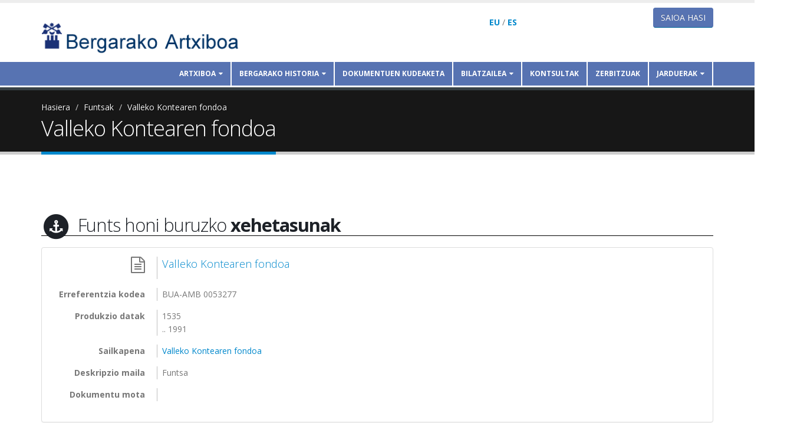

--- FILE ---
content_type: text/html; charset=utf-8
request_url: https://www.bergarakoartxiboa.eus/eu/taxonomy/term/77167?sort_by=field_dok_prod_hasiera_ymd&sort_order=DESC&order=field_dok_prod_hasiera_1&sort=asc&page=9
body_size: 10368
content:
<!DOCTYPE html>
<!--[if lt IE 7]> <html class="ie ie6 " lang="eu" dir="ltr"> <![endif]-->
<!--[if IE 7]>    <html class="ie ie7 " lang="eu" dir="ltr"> <![endif]-->
<!--[if IE 8]>    <html class="ie ie8 " lang="eu" dir="ltr"> <![endif]-->
<!--[if gt IE 8]> <!--> <html class="" lang="eu" dir="ltr"> <!--<![endif]-->
<head>
<meta http-equiv="Content-Type" content="text/html; charset=utf-8" />
<link rel="shortcut icon" href="https://www.bergarakoartxiboa.eus/misc/favicon.ico" type="image/vnd.microsoft.icon" />
<meta name="viewport" content="width=device-width, initial-scale=1" />
<title>Valleko Kontearen fondoa | Artxiboa</title>

<meta name="theme-color" content="#ffffff">

<!-- Call bootstrap.css before $scripts to resolve @import conflict with respond.js -->
<link rel="stylesheet" href="/sites/all/themes/Porto/vendor/bootstrap/bootstrap.css">
<link type="text/css" rel="stylesheet" href="https://www.bergarakoartxiboa.eus/sites/bergarakoartxiboa.eus/files/css/css_xE-rWrJf-fncB6ztZfd2huxqgxu4WO-qwma6Xer30m4.css" media="all" />
<link type="text/css" rel="stylesheet" href="https://www.bergarakoartxiboa.eus/sites/bergarakoartxiboa.eus/files/css/css_QwzXyB6EBO2Kwbs2wnv6aD1RnP4op2zTaSoBBHdV0vg.css" media="all" />
<link type="text/css" rel="stylesheet" href="https://www.bergarakoartxiboa.eus/sites/bergarakoartxiboa.eus/files/css/css_pHc41kojZquFPvWcctdzb6ps-21Y1iXMxpN2SbyGIAo.css" media="all" />
<link type="text/css" rel="stylesheet" href="https://www.bergarakoartxiboa.eus/sites/bergarakoartxiboa.eus/files/css/css_m0aeO-1a5VIVlzaXyfJkbh7pzbM8hZDAmVRh8Dj20oc.css" media="all" />
<link type="text/css" rel="stylesheet" href="https://www.bergarakoartxiboa.eus/sites/bergarakoartxiboa.eus/files/css/css_imt2ych2cCAy3smZXwXWI-9tv1sqTjdX_vXR2rt4lAU.css" media="all" />
<link type="text/css" rel="stylesheet" href="https://www.bergarakoartxiboa.eus/sites/bergarakoartxiboa.eus/files/css/css_9bCCsB7W7_d1FZYurtX_robvZ6eQo7uxtSNeGSTtFNo.css" media="screen" />
<link type="text/css" rel="stylesheet" href="https://www.bergarakoartxiboa.eus/sites/bergarakoartxiboa.eus/files/css/css_aC3dcxHghYOuYC5GSiGh940qeDFdVtdGG1KVWfUhZo0.css" media="all" />
<script type="text/javascript" src="//ajax.googleapis.com/ajax/libs/jquery/1.10.2/jquery.js"></script>
<script type="text/javascript">
<!--//--><![CDATA[//><!--
window.jQuery || document.write("<script src='/sites/all/modules/contrib/jquery_update/replace/jquery/1.10/jquery.js'>\x3C/script>")
//--><!]]>
</script>
<script type="text/javascript" src="https://www.bergarakoartxiboa.eus/sites/bergarakoartxiboa.eus/files/js/js_Hfha9RCTNm8mqMDLXriIsKGMaghzs4ZaqJPLj2esi7s.js"></script>
<script type="text/javascript" src="https://www.bergarakoartxiboa.eus/sites/bergarakoartxiboa.eus/files/js/js_BK28SZPB8MTKz4buV3cZFx-4NtiBatnvVnQJWNnCu5U.js"></script>
<script type="text/javascript" src="https://www.bergarakoartxiboa.eus/sites/bergarakoartxiboa.eus/files/js/js_R9UbiVw2xuTUI0GZoaqMDOdX0lrZtgX-ono8RVOUEVc.js"></script>
<script type="text/javascript" src="https://www.bergarakoartxiboa.eus/sites/bergarakoartxiboa.eus/files/js/js_ANmtIAHSA-0NpMZCzo1JhcIhf10FT8RtOltO1daiaQw.js"></script>
<script type="text/javascript">
<!--//--><![CDATA[//><!--
(function(i,s,o,g,r,a,m){i["GoogleAnalyticsObject"]=r;i[r]=i[r]||function(){(i[r].q=i[r].q||[]).push(arguments)},i[r].l=1*new Date();a=s.createElement(o),m=s.getElementsByTagName(o)[0];a.async=1;a.src=g;m.parentNode.insertBefore(a,m)})(window,document,"script","https://www.google-analytics.com/analytics.js","ga");ga("create", "UA-4398243-1", {"cookieDomain":"auto","allowLinker":true});ga("require", "linker");ga("linker:autoLink", ["artxiboa.bergara.eus","bergarakoartxiboa.eus"]);ga("set", "anonymizeIp", true);ga("send", "pageview");
//--><!]]>
</script>
<script type="text/javascript" src="https://www.bergarakoartxiboa.eus/sites/bergarakoartxiboa.eus/files/js/js_1FHb9fgZPtk59IaeibYZ0wJybxRosuraVdxzr_P0kGU.js"></script>
<script type="text/javascript" src="https://www.bergarakoartxiboa.eus/sites/bergarakoartxiboa.eus/files/js/js_oxPsHl0ygVriWZFBEINfrlKSVZLj8WyFHFB2is8ZCXM.js"></script>
<script type="text/javascript">
<!--//--><![CDATA[//><!--
jQuery.extend(Drupal.settings, {"basePath":"\/","pathPrefix":"eu\/","setHasJsCookie":0,"ajaxPageState":{"theme":"artxiboa","theme_token":"Yz3hCncvhl4pI2hAMA-v_K5-1YVfoSzLCcwOSSdZ7Ws","jquery_version":"1.10","js":{"sites\/all\/themes\/Porto\/js\/theme.js":1,"sites\/all\/themes\/Porto\/js\/views\/view.home.js":1,"sites\/all\/themes\/Porto\/js\/theme.init.js":1,"\/\/ajax.googleapis.com\/ajax\/libs\/jquery\/1.10.2\/jquery.js":1,"0":1,"misc\/jquery-extend-3.4.0.js":1,"misc\/jquery-html-prefilter-3.5.0-backport.js":1,"misc\/jquery.once.js":1,"misc\/drupal.js":1,"sites\/all\/modules\/contrib\/jquery_update\/replace\/ui\/external\/jquery.cookie.js":1,"sites\/all\/modules\/contrib\/jquery_update\/replace\/misc\/jquery.form.js":1,"misc\/ajax.js":1,"sites\/all\/modules\/contrib\/jquery_update\/js\/jquery_update.js":1,"sites\/all\/modules\/contrib\/admin_menu\/admin_devel\/admin_devel.js":1,"public:\/\/languages\/eu__1rE2Yz4ejYA2fu0H5UyJt7RCUvaHD8n9YGoQ5ZkIro.js":1,"sites\/all\/libraries\/colorbox\/jquery.colorbox-min.js":1,"sites\/all\/modules\/contrib\/colorbox\/js\/colorbox.js":1,"sites\/all\/modules\/contrib\/colorbox\/styles\/default\/colorbox_style.js":1,"sites\/all\/modules\/contrib\/views\/js\/base.js":1,"misc\/progress.js":1,"sites\/all\/modules\/contrib\/views\/js\/ajax_view.js":1,"sites\/all\/modules\/contrib\/google_analytics\/googleanalytics.js":1,"1":1,"sites\/all\/modules\/contrib\/antibot\/js\/antibot.js":1,"sites\/all\/themes\/Porto\/vendor\/modernizr\/modernizr.js":1,"sites\/all\/themes\/Porto\/vendor\/jquery.appear\/jquery.appear.js":1,"sites\/all\/themes\/Porto\/vendor\/jquery.easing\/jquery.easing.js":1,"sites\/all\/themes\/Porto\/vendor\/jquery-cookie\/jquery-cookie.js":1,"sites\/all\/themes\/Porto\/vendor\/bootstrap\/bootstrap.js":1,"sites\/all\/themes\/Porto\/vendor\/common\/common.js":1,"sites\/all\/themes\/Porto\/vendor\/jquery.validation\/jquery.validation.js":1,"sites\/all\/themes\/Porto\/vendor\/jquery.stellar\/jquery.stellar.js":1,"sites\/all\/themes\/Porto\/vendor\/jquery.easy-pie-chart\/jquery.easy-pie-chart.js":1,"sites\/all\/themes\/Porto\/vendor\/jquery.gmap\/jquery.gmap.js":1,"sites\/all\/themes\/Porto\/vendor\/jquery.lazyload\/jquery.lazyload.js":1,"sites\/all\/themes\/Porto\/vendor\/isotope\/jquery.isotope.js":1,"sites\/all\/themes\/Porto\/vendor\/owlcarousel\/owl.carousel.js":1,"sites\/all\/themes\/Porto\/vendor\/jflickrfeed\/jflickrfeed.js":1,"sites\/all\/themes\/Porto\/vendor\/magnific-popup\/jquery.magnific-popup.js":1,"sites\/all\/themes\/Porto\/vendor\/vide\/vide.js":1,"sites\/all\/themes\/Porto\/vendor\/circle-flip-slideshow\/js\/jquery.flipshow.js":1,"sites\/all\/themes\/Porto\/js\/custom.js":1},"css":{"modules\/system\/system.base.css":1,"modules\/system\/system.menus.css":1,"modules\/system\/system.messages.css":1,"modules\/system\/system.theme.css":1,"modules\/book\/book.css":1,"modules\/comment\/comment.css":1,"modules\/field\/theme\/field.css":1,"modules\/node\/node.css":1,"modules\/user\/user.css":1,"sites\/all\/modules\/contrib\/views\/css\/views.css":1,"sites\/all\/modules\/contrib\/ckeditor\/css\/ckeditor.css":1,"sites\/all\/modules\/contrib\/colorbox\/styles\/default\/colorbox_style.css":1,"sites\/all\/modules\/contrib\/ctools\/css\/ctools.css":1,"sites\/all\/modules\/custom\/artxibo\/css\/funtsak.css":1,"modules\/locale\/locale.css":1,"sites\/all\/themes\/Porto\/vendor\/owlcarousel\/owl.carousel.css":1,"sites\/all\/themes\/Porto\/vendor\/fontawesome\/css\/font-awesome-legacy.css":1,"sites\/all\/themes\/Porto\/vendor\/fontawesome\/css\/font-awesome.css":1,"sites\/all\/themes\/Porto\/vendor\/simple-line-icons\/css\/simple-line-icons.css":1,"sites\/all\/themes\/Porto\/vendor\/owlcarousel\/owl.theme.default.css":1,"sites\/all\/themes\/Porto\/vendor\/prettyPhoto\/css\/prettyPhoto.css":1,"sites\/all\/themes\/Porto\/vendor\/circle-flip-slideshow\/css\/component.css":1,"sites\/all\/themes\/Porto\/vendor\/magnific-popup\/magnific-popup.css":1,"sites\/all\/themes\/Porto\/vendor\/isotope\/jquery.isotope.css":1,"sites\/all\/themes\/Porto\/css\/theme.css":1,"sites\/all\/themes\/Porto\/css\/theme-elements.css":1,"sites\/all\/themes\/Porto\/css\/theme-animate.css":1,"sites\/all\/themes\/Porto\/css\/theme-blog.css":1,"sites\/all\/themes\/Porto\/css\/theme-shop.css":1,"sites\/all\/themes\/Porto\/css\/drupal-styles.css":1,"sites\/all\/themes\/Porto\/css\/less\/skin.less":1,"sites\/default\/themes\/artxiboa\/css\/bergara.css":1,"sites\/default\/themes\/artxiboa\/css\/custom.css":1,"sites\/all\/themes\/Porto\/css\/skins\/default.css":1,"public:\/\/css_injector\/css_injector_2.css":1,"public:\/\/css_injector\/css_injector_7.css":1,"public:\/\/css_injector\/css_injector_8.css":1,"public:\/\/css_injector\/css_injector_12.css":1}},"colorbox":{"opacity":"0.85","current":"{total}tik {current}.a","previous":"\u00ab Aurrekoa","next":"Hurrengoa \u00bb","close":"Itxi","maxWidth":"98%","maxHeight":"98%","fixed":true,"mobiledetect":true,"mobiledevicewidth":"480px","file_public_path":"\/sites\/bergarakoartxiboa.eus\/files","specificPagesDefaultValue":"admin*\nimagebrowser*\nimg_assist*\nimce*\nnode\/add\/*\nnode\/*\/edit\nprint\/*\nprintpdf\/*\nsystem\/ajax\nsystem\/ajax\/*"},"urlIsAjaxTrusted":{"\/eu\/dokumentu\/77167":true,"\/eu\/views\/ajax":true,"\/eu\/taxonomy\/term\/77167?destination=taxonomy\/term\/77167%3Fsort_by%3Dfield_dok_prod_hasiera_ymd%26sort_order%3DDESC%26order%3Dfield_dok_prod_hasiera_1%26sort%3Dasc%26page%3D9":true},"views":{"ajax_path":"\/eu\/views\/ajax","ajaxViews":{"views_dom_id:e7b05b19bf60e70280bd6bd6c6f5cdd8":{"view_name":"artxiboko_dokumentu","view_display_id":"block_1","view_args":"77167","view_path":"taxonomy\/term\/77167","view_base_path":"dokumentu","view_dom_id":"e7b05b19bf60e70280bd6bd6c6f5cdd8","pager_element":0}}},"better_exposed_filters":{"views":{"artxiboko_dokumentu":{"displays":{"block_1":{"filters":[]}}},"sailkapena":{"displays":{"block_1":{"filters":[]}}},"toponimia":{"displays":{"block":{"filters":[]}}}}},"googleanalytics":{"trackOutbound":1,"trackMailto":1,"trackDownload":1,"trackDownloadExtensions":"7z|aac|arc|arj|asf|asx|avi|bin|csv|doc(x|m)?|dot(x|m)?|exe|flv|gif|gz|gzip|hqx|jar|jpe?g|js|mp(2|3|4|e?g)|mov(ie)?|msi|msp|pdf|phps|png|ppt(x|m)?|pot(x|m)?|pps(x|m)?|ppam|sld(x|m)?|thmx|qtm?|ra(m|r)?|sea|sit|tar|tgz|torrent|txt|wav|wma|wmv|wpd|xls(x|m|b)?|xlt(x|m)|xlam|xml|z|zip","trackColorbox":1,"trackDomainMode":2,"trackCrossDomains":["artxiboa.bergara.eus","bergarakoartxiboa.eus"]},"antibot":{"forms":{"user-login-form":{"action":"\/eu\/taxonomy\/term\/77167?destination=taxonomy\/term\/77167%3Fsort_by%3Dfield_dok_prod_hasiera_ymd%26sort_order%3DDESC%26order%3Dfield_dok_prod_hasiera_1%26sort%3Dasc%26page%3D9","key":"2d1379116de05898e27d9033859db912"}}}});
//--><!]]>
</script>

<!-- IE Fix for HTML5 Tags -->
<!--[if lt IE 9]>
  <script src="http://html5shiv.googlecode.com/svn/trunk/html5.js"></script>
<![endif]-->

<!--[if IE]>
  <link rel="stylesheet" href="/sites/all/themes/Porto/css/ie.css">
<![endif]-->

<!--[if lte IE 8]>
  <script src="/sites/all/themes/Porto/vendor/respond.js"></script>
<![endif]-->

<!-- Web Fonts  -->
<link href="//fonts.googleapis.com/css?family=Open+Sans:400,300,600,700,800&subset=latin,latin-ext" type="text/css" rel="stylesheet">
<link href='//fonts.googleapis.com/css?family=Shadows+Into+Light' rel='stylesheet' type='text/css'>

  
</head>
<body class="html not-front not-logged-in no-sidebars page-taxonomy page-taxonomy-term page-taxonomy-term- page-taxonomy-term-77167 i18n-eu">
<div class="body">
	<header id="header" data-plugin-options='{"stickyEnabled": true, "stickyEnableOnBoxed": true, "stickyEnableOnMobile": true, "stickyStartAt": 57, "stickySetTop": "-57px", "stickyChangeLogo": true}'>
		<div class="header-body">
			<div class="header-container container">
				
				<div class="header-row">
					<div class="header-column">
						
																								
												<div class="header-logo">
							<a href="/eu" title="Hasiera" rel="home" id="logo">
								<img src="https://www.bergarakoartxiboa.eus/sites/bergarakoartxiboa.eus/files/bergarako-artxiboa.png" alt="Hasiera" height="54" data-sticky-height="32" data-sticky-top="33" />
							</a>
						</div>
												
												<div id="name-and-slogan" class="hidden">
							
																					<div id="site-name" class="hidden">
								<a href="/eu" title="Hasiera" rel="home"><span>Artxiboa</span></a>
							</div>
																					
														
							</div> <!-- /#name-and-slogan -->
														
						</div>
						
						<div class="header-column header-column-valign-top hizkuntza-aukera">
														<div class="header-search hidden-xs">
															</div>
														  <div class="region region-header-top">
    <div id="block-artxibo-edukia-itzuli" class="block block-artxibo">

    
  <div class="content">
    <div style="margin-top: 1em;"><b><a href="/eu/taxonomy/term/77167" class="active">EU</a></b> / <b><a href="/es/taxonomy/term/77167">ES</a></b></div>  </div>
</div>
  </div>
						</div>

						<div class="header-column header-column-valign-top erabiltzaile-egoera">
							<div class="hidden-xs">
															<h5 style="text-align:right"><a href="/user/login" class="btn btn-default btn-primary">Saioa hasi</a></h5>
														</div>
						</div>
					</div>
				</div>
				<div class="header-container container header-nav header-nav-push-top menua">
					
					<div class="header-nav-main header-nav-main-effect-1 header-nav-main-sub-effect-1 collapse container">
						<nav class="nav-main">
							  
<ul class="nav nav-pills nav-main" id="mainMenu"><li class="dropdown 3088"><span title="" class="dropdown-toggle disabled nolink" tabindex="0">Artxiboa</span><ul class="dropdown-menu"><li><a href="/eu/zerbitzuaren-funtzioak" title="">Zerbitzuaren funtzioak</a></li><li class="dropdown-submenu"><span title="" class="nolink" tabindex="0">Ondare dokumentala</span><ul class="dropdown-menu"><li><a href="/eu/helburuak" title="">Helburuak</a></li><li><a href="/eu/Dokumentuekin-egiten-diren-lan-prozesuak" title="">Dokumentuekin egiten diren lan-prozesuak</a></li><li><a href="/eu/jasotako-funtsak" title="">Jasotako funtsak</a></li></ul></li><li class="dropdown-submenu"><a href="/eu/parte-hartu" title="">Parte hartu</a><ul class="dropdown-menu"><li><a href="/eu/node/638348" title="">Zeintzuk dira</a></li></ul></li><li><a href="/eu/albisteak" title="">Albisteak</a></li><li><a href="/eu/kokapena-eta-ordutegia" title="">Kokapena eta ordutegia</a></li></ul></li><li class="dropdown 3078"><span title="" class="dropdown-toggle disabled nolink" tabindex="0">Bergarako historia</span><ul class="dropdown-menu"><li class="dropdown-submenu"><span title="" class="nolink" tabindex="0">Materiale historikoa</span><ul class="dropdown-menu"><li><a href="/eu/bergararen-garapen-historikoa" title="">Bergararen garapen historikoa</a></li><li><a href="/eu/gai-historiko-bereziak" title="">Gai historiko bereziak</a></li></ul></li><li><a href="/eu/materiale-didaktikoa" title="">Materiale didaktikoa</a></li></ul></li><li><a href="/eu/dokumentuen-kudeaketa" title="">Dokumentuen kudeaketa</a></li><li class="dropdown 2357"><a href="/eu/info/argibideak" title="" class="dropdown-toggle disabled">Bilatzailea</a><ul class="dropdown-menu"><li><a href="/eu/bilaketa/orohar" title="">Bilaketa azkarra</a></li><li><a href="/eu/bilaketa/aurreratua" title="">Bilaketa aurreratua</a></li><li><a href="/eu/dokumentu/bilaketa-malgua" title="">Bilaketa malgua</a></li><li class="dropdown-submenu"><a href="/eu/aurkibideak" title="">Aurkibideak</a><ul class="dropdown-menu"><li><a href="/eu/gaiak" title="">Gaiak</a></li><li><a href="/eu/onomastika" title="">Onomastika</a></li><li><a href="/eu/leku-izenak" title="">Toponimia</a></li></ul></li><li><a href="/eu/argazkiak" title="">Argazkiak</a></li><li><a href="/eu/funtsak" title="">Funtsak eta sailkapena</a></li></ul></li><li><a href="/eu/kontsultak" title="">Kontsultak</a></li><li><a href="/eu/info/zerbitzuak" title="">Zerbitzuak</a></li><li class="dropdown 2989"><span title="" class="dropdown-toggle disabled nolink" tabindex="0">Jarduerak</span><ul class="dropdown-menu"><li><a href="/eu/bisita-gidatuak" title="">Bisita gidatuak</a></li><li><a href="/eu/erakusketak" title="">Erakusketak</a></li><li><a href="/eu/argazkiak-kalean" title="">Argazkiak kalean</a></li><li><a href="/eu/argazkiak-sare-sozialetan" title="">Argazkiak sare sozialetan</a></li><li><a href="/eu/ikerketarako-laguntzak" title="">Ikerketarako laguntzak</a></li><li><a href="/eu/historia-hitzaldiak" title="">Historia hitzaldiak</a></li><li><a href="/eu/bergarako-historiari-buruzko-artikuluak" title="">Bergarako historiari buruzko artikuluak</a></li><li><a href="https://www.bergarakoartxiboa.eus/scaperoom/" title="">Scaperoom</a></li></ul></li></ul>						</nav>
					</div>
					<button class="btn header-btn-collapse-nav" data-toggle="collapse" data-target=".header-nav-main">
						<i class="fa fa-bars"></i>
					</button>
					
										
				</div>
			</div>
		</header>

		
		<!-- end header -->
		<div role="main" class="main">
			
												<section class="page-header breadcrumb-wrap">
								<div class="container">
										<div class="row">
						<div class="col-md-12">
							<div id="breadcrumbs"><ul class="breadcrumb"><li><a href="/eu">Hasiera</a></li> <li><a href="/eu/funtsak">Funtsak</a></li> <li><a href="/eu/funts/53277">Valleko Kontearen fondoa</a></li> </ul> </div>
						</div>
					</div>
										
					<div class="row">
						<div class="col-md-12">
							<h1 class="page-title">Valleko Kontearen fondoa</h1>
						</div>
					</div>
				</div>
			</section>
						
						<div id="content" class="content full">
				<div class="container">
					<div class="row">
						
						<div class="col-md-12">
													</div>
						
												
						<div class="col-md-12">
							
																												
							  <div class="region region-content">
    <div id="block-artxibo-argibide" class="block block-artxibo">

    
  <div class="content">
      </div>
</div>
<div id="block-system-main" class="block block-system">

    
  <div class="content">
    <h2 class="atal-izenburu"><span class="fa-stack fa-lg" style="font-size:.8em; margin-right: .5em;">
  <i class="fa fa-circle fa-stack-2x"></i>
  <i class="fa fa-anchor fa-stack-1x fa-inverse" style="font-size:.9em; margin-right: .5em;"></i>
</span>Funts honi buruzko <strong>xehetasunak</strong></h2>

<div id="node-424474" class="panel panel-default node node-artxibo node-teaser clearfix">

  <div class="content panel-body">
          
      <dl class="dl-horizontal">
        <dt>
                      <i class="fa fa-file-text-o fa-2x" aria-hidden="true"></i>
                  </dt>
        <dd><h4><a href="/eu/node/424474">Valleko Kontearen fondoa</a></h4></dd>
        <dt>Erreferentzia kodea</dt>
        <dd>BUA-AMB 0053277</dd>
        <!--<dt>IDa</dt>
        <dd><div class="field field-name-field-dok-id field-type-number-integer field-label-hidden"><div class="field-items"><div class="field-item even">53277</div></div></div></dd>-->
        <dt>Produkzio datak</dt>
        <dd>1535<br />.. 1991</dd>
        <dt>Sailkapena</dt>
        <dd><div class="field field-name-field-dok-term-sail field-type-taxonomy-term-reference field-label-hidden"><div class="field-items"><div class="field-item even"><a href="/eu/taxonomy/term/77167" class="active">Valleko Kontearen fondoa</a></div></div></div></dd>
        <dt>Deskripzio maila</dt>
        <dd><div class="field field-name-field-dok-desk-maila field-type-list-integer field-label-hidden"><div class="field-items"><div class="field-item even">Funtsa</div></div></div></dd>
        <dt>Dokumentu mota</dt>
        <dd></dd>
                      </dl>
              </div>

</div>

<h2 class="atal-izenburu"><span class="fa-stack fa-lg" style="font-size:.8em; margin-right: .5em;">
  <i class="fa fa-circle fa-stack-2x"></i>
  <i class="fa fa-file-text-o fa-stack-1x fa-inverse" style="font-size:.9em; margin-right: .5em;"></i>
</span>Sail honetako <strong>dokumentuak</strong></h2><div class="view view-artxiboko-dokumentu view-id-artxiboko_dokumentu view-display-id-block_1 view-dom-id-e7b05b19bf60e70280bd6bd6c6f5cdd8">
        
      <div class="view-filters">
      <form action="/eu/dokumentu/77167" method="get" id="views-exposed-form-artxiboko-dokumentu-block-1" accept-charset="UTF-8"><div><div class="views-exposed-form">
  <div class="views-exposed-widgets clearfix">
              <div class="views-exposed-widget views-widget-sort-by">
        <div class="form-item form-type-select form-item-sort-by">
  <label for="edit-sort-by">Ordena </label>
 <select id="edit-sort-by" name="sort_by" class="form-select"><option value="field_dok_prod_hasiera_ymd" selected="selected">Hasiera data</option></select>
</div>
      </div>
      <div class="views-exposed-widget views-widget-sort-order">
        <div class="form-item form-type-select form-item-sort-order">
  <label for="edit-sort-order">Norantza </label>
 <select id="edit-sort-order" name="sort_order" class="form-select"><option value="ASC">Goraka</option><option value="DESC" selected="selected">Beheraka</option></select>
</div>
      </div>
                <div class="views-exposed-widget views-submit-button">
      <input type="submit" id="edit-submit-artxiboko-dokumentu" name="" value="Aldatu" class="btn-primary btn form-submit" />    </div>
      </div>
</div>
</div></form>    </div>
  
  
      <div class="view-content">
      

<table class="views-table cols-8 table table-0 table-0 table-0 table-0"   >
        <thead>
    <tr>
              <th class="views-field views-field-field-dok-id" >
          <a href="/eu/taxonomy/term/77167?sort_by=field_dok_prod_hasiera_ymd&amp;sort_order=DESC&amp;page=9&amp;order=field_dok_id&amp;sort=asc" title="IDa(e)z ordenatu" class="active">IDa</a>        </th>
              <th class="views-field views-field-field-dok-signatura" >
          <a href="/eu/taxonomy/term/77167?sort_by=field_dok_prod_hasiera_ymd&amp;sort_order=DESC&amp;page=9&amp;order=field_dok_signatura&amp;sort=asc" title="Signatura(e)z ordenatu" class="active">Signatura</a>        </th>
              <th class="views-field views-field-title-field-et" >
          <a href="/eu/taxonomy/term/77167?sort_by=field_dok_prod_hasiera_ymd&amp;sort_order=DESC&amp;page=9&amp;order=title_field_et&amp;sort=asc" title="Izenburua(e)z ordenatu" class="active">Izenburua</a>        </th>
              <th class="views-field views-field-field-dok-prod-hasiera-1 active" >
          <a href="/eu/taxonomy/term/77167?sort_by=field_dok_prod_hasiera_ymd&amp;sort_order=DESC&amp;page=9&amp;order=field_dok_prod_hasiera_1&amp;sort=desc" title="Hasiera data(e)z ordenatu" class="active">Hasiera data<img src="https://www.bergarakoartxiboa.eus/misc/arrow-desc.png" width="13" height="13" alt="ordenatu behera" title="ordenatu behera" /></a>        </th>
              <th class="views-field views-field-field-dok-prod-bukaera" >
          <a href="/eu/taxonomy/term/77167?sort_by=field_dok_prod_hasiera_ymd&amp;sort_order=DESC&amp;page=9&amp;order=field_dok_prod_bukaera&amp;sort=asc" title="Bukaera data(e)z ordenatu" class="active">Bukaera data</a>        </th>
              <th class="views-field views-field-field-dok-mota" >
          <a href="/eu/taxonomy/term/77167?sort_by=field_dok_prod_hasiera_ymd&amp;sort_order=DESC&amp;page=9&amp;order=field_dok_mota&amp;sort=asc" title="Dokumentu mota(e)z ordenatu" class="active">Dokumentu mota</a>        </th>
              <th class="views-field views-field-field-dok-desk-maila" >
          <a href="/eu/taxonomy/term/77167?sort_by=field_dok_prod_hasiera_ymd&amp;sort_order=DESC&amp;page=9&amp;order=field_dok_desk_maila&amp;sort=asc" title="Deskripzio maila(e)z ordenatu" class="active">Deskripzio maila</a>        </th>
              <th class="views-field views-field-field-dok-digital" >
          <a href="/eu/taxonomy/term/77167?sort_by=field_dok_prod_hasiera_ymd&amp;sort_order=DESC&amp;page=9&amp;order=field_dok_digital&amp;sort=asc" title="Digitalizatua(e)z ordenatu" class="active">Digitalizatua</a>        </th>
          </tr>
    </thead>
    <tbody>
      <tr class="odd views-row-first">
              <td class="views-field views-field-field-dok-id" >
          88418        </td>
              <td class="views-field views-field-field-dok-signatura" >
          R053604        </td>
              <td class="views-field views-field-title-field-et" >
          <a href="/eu/node/478108">Valleko kondea eta ume bat eserita egongela batean.</a>        </td>
              <td class="views-field views-field-field-dok-prod-hasiera-1 active" >
          <span>Ezezaguna</span>
        </td>
              <td class="views-field views-field-field-dok-prod-bukaera" >
          <span>Ezezaguna</span>
        </td>
              <td class="views-field views-field-field-dok-mota" >
          Irudia        </td>
              <td class="views-field views-field-field-dok-desk-maila" >
          Dokumentu unitatea (pieza)        </td>
              <td class="views-field views-field-field-dok-digital" >
          Bai        </td>
          </tr>
      <tr class="even">
              <td class="views-field views-field-field-dok-id" >
          88434        </td>
              <td class="views-field views-field-field-dok-signatura" >
          R053620        </td>
              <td class="views-field views-field-title-field-et" >
          <a href="/eu/node/478124">Lagun talde bat abesten</a>        </td>
              <td class="views-field views-field-field-dok-prod-hasiera-1 active" >
          <span>Ezezaguna</span>
        </td>
              <td class="views-field views-field-field-dok-prod-bukaera" >
          <span>Ezezaguna</span>
        </td>
              <td class="views-field views-field-field-dok-mota" >
          Irudia        </td>
              <td class="views-field views-field-field-dok-desk-maila" >
          Dokumentu unitatea (pieza)        </td>
              <td class="views-field views-field-field-dok-digital" >
          Bai        </td>
          </tr>
      <tr class="odd">
              <td class="views-field views-field-field-dok-id" >
          88482        </td>
              <td class="views-field views-field-field-dok-signatura" >
          R053668        </td>
              <td class="views-field views-field-title-field-et" >
          <a href="/eu/node/478172">Louvre museoko Francois Boucherren &quot;Venus Vulcano&quot;ren margoa</a>        </td>
              <td class="views-field views-field-field-dok-prod-hasiera-1 active" >
          <span>Ezezaguna</span>
        </td>
              <td class="views-field views-field-field-dok-prod-bukaera" >
          <span>Ezezaguna</span>
        </td>
              <td class="views-field views-field-field-dok-mota" >
          Irudia        </td>
              <td class="views-field views-field-field-dok-desk-maila" >
          Dokumentu unitatea (pieza)        </td>
              <td class="views-field views-field-field-dok-digital" >
          Bai        </td>
          </tr>
      <tr class="even">
              <td class="views-field views-field-field-dok-id" >
          88498        </td>
              <td class="views-field views-field-field-dok-signatura" >
          R053684        </td>
              <td class="views-field views-field-title-field-et" >
          <a href="/eu/node/478188">Pariseko Castiglione kalea.</a>        </td>
              <td class="views-field views-field-field-dok-prod-hasiera-1 active" >
          <span>Ezezaguna</span>
        </td>
              <td class="views-field views-field-field-dok-prod-bukaera" >
          <span>Ezezaguna</span>
        </td>
              <td class="views-field views-field-field-dok-mota" >
          Irudia        </td>
              <td class="views-field views-field-field-dok-desk-maila" >
          Dokumentu unitatea (pieza)        </td>
              <td class="views-field views-field-field-dok-digital" >
          Bai        </td>
          </tr>
      <tr class="odd">
              <td class="views-field views-field-field-dok-id" >
          88530        </td>
              <td class="views-field views-field-field-dok-signatura" >
          R053716        </td>
              <td class="views-field views-field-title-field-et" >
          <a href="/eu/node/478220">Parisko Jardin d&#039; Acclimatation parkean, bi gizon hegazti ezberdinak ikusten.</a>        </td>
              <td class="views-field views-field-field-dok-prod-hasiera-1 active" >
          <span>Ezezaguna</span>
        </td>
              <td class="views-field views-field-field-dok-prod-bukaera" >
          <span>Ezezaguna</span>
        </td>
              <td class="views-field views-field-field-dok-mota" >
          Irudia        </td>
              <td class="views-field views-field-field-dok-desk-maila" >
          Dokumentu unitatea (pieza)        </td>
              <td class="views-field views-field-field-dok-digital" >
          Bai        </td>
          </tr>
      <tr class="even">
              <td class="views-field views-field-field-dok-id" >
          88546        </td>
              <td class="views-field views-field-field-dok-signatura" >
          R053732        </td>
              <td class="views-field views-field-title-field-et" >
          <a href="/eu/node/478236">Grand Trianongo Luis Feliperen egongela.</a>        </td>
              <td class="views-field views-field-field-dok-prod-hasiera-1 active" >
          <span>Ezezaguna</span>
        </td>
              <td class="views-field views-field-field-dok-prod-bukaera" >
          <span>Ezezaguna</span>
        </td>
              <td class="views-field views-field-field-dok-mota" >
          Irudia        </td>
              <td class="views-field views-field-field-dok-desk-maila" >
          Dokumentu unitatea (pieza)        </td>
              <td class="views-field views-field-field-dok-digital" >
          Bai        </td>
          </tr>
      <tr class="odd">
              <td class="views-field views-field-field-dok-id" >
          88580        </td>
              <td class="views-field views-field-field-dok-signatura" >
          R053766        </td>
              <td class="views-field views-field-title-field-et" >
          <a href="/eu/node/478270">Jauregi bat</a>        </td>
              <td class="views-field views-field-field-dok-prod-hasiera-1 active" >
          <span>Ezezaguna</span>
        </td>
              <td class="views-field views-field-field-dok-prod-bukaera" >
          <span>Ezezaguna</span>
        </td>
              <td class="views-field views-field-field-dok-mota" >
          Irudia        </td>
              <td class="views-field views-field-field-dok-desk-maila" >
          Dokumentu unitatea (pieza)        </td>
              <td class="views-field views-field-field-dok-digital" >
          Bai        </td>
          </tr>
      <tr class="even">
              <td class="views-field views-field-field-dok-id" >
          88596        </td>
              <td class="views-field views-field-field-dok-signatura" >
          R053782        </td>
              <td class="views-field views-field-title-field-et" >
          <a href="/eu/node/478286">Valleko kondeak Madrilgo Genovako etxean zuen Goyaren koadro bat</a>        </td>
              <td class="views-field views-field-field-dok-prod-hasiera-1 active" >
          <span>Ezezaguna</span>
        </td>
              <td class="views-field views-field-field-dok-prod-bukaera" >
          <span>Ezezaguna</span>
        </td>
              <td class="views-field views-field-field-dok-mota" >
          Irudia        </td>
              <td class="views-field views-field-field-dok-desk-maila" >
          Dokumentu unitatea (pieza)        </td>
              <td class="views-field views-field-field-dok-digital" >
          Bai        </td>
          </tr>
      <tr class="odd">
              <td class="views-field views-field-field-dok-id" >
          88612        </td>
              <td class="views-field views-field-field-dok-signatura" >
          R053798        </td>
              <td class="views-field views-field-title-field-et" >
          <a href="/eu/node/478302">Valleko kondeak Madrilgo Genovako etxean zuen Cuelloren &quot;La Asunción&quot; koadroa</a>        </td>
              <td class="views-field views-field-field-dok-prod-hasiera-1 active" >
          <span>Ezezaguna</span>
        </td>
              <td class="views-field views-field-field-dok-prod-bukaera" >
          <span>Ezezaguna</span>
        </td>
              <td class="views-field views-field-field-dok-mota" >
          Irudia        </td>
              <td class="views-field views-field-field-dok-desk-maila" >
          Dokumentu unitatea (pieza)        </td>
              <td class="views-field views-field-field-dok-digital" >
          Bai        </td>
          </tr>
      <tr class="even">
              <td class="views-field views-field-field-dok-id" >
          88287        </td>
              <td class="views-field views-field-field-dok-signatura" >
          R053473        </td>
              <td class="views-field views-field-title-field-et" >
          <a href="/eu/node/477977">Mariano Fortunyren margoa: Zaldunak zezenari lantzaz zauritzen. Atzeko herria Tordesillas dirudi</a>        </td>
              <td class="views-field views-field-field-dok-prod-hasiera-1 active" >
          <span>Ezezaguna</span>
        </td>
              <td class="views-field views-field-field-dok-prod-bukaera" >
          <span>Ezezaguna</span>
        </td>
              <td class="views-field views-field-field-dok-mota" >
          Irudia        </td>
              <td class="views-field views-field-field-dok-desk-maila" >
          Dokumentu unitatea (pieza)        </td>
              <td class="views-field views-field-field-dok-digital" >
          Bai        </td>
          </tr>
      <tr class="odd">
              <td class="views-field views-field-field-dok-id" >
          88303        </td>
              <td class="views-field views-field-field-dok-signatura" >
          R053489        </td>
              <td class="views-field views-field-title-field-et" >
          <a href="/eu/node/477993">Gazteizko katedraleko erretaula.</a>        </td>
              <td class="views-field views-field-field-dok-prod-hasiera-1 active" >
          <span>Ezezaguna</span>
        </td>
              <td class="views-field views-field-field-dok-prod-bukaera" >
          <span>Ezezaguna</span>
        </td>
              <td class="views-field views-field-field-dok-mota" >
          Irudia        </td>
              <td class="views-field views-field-field-dok-desk-maila" >
          Dokumentu unitatea (pieza)        </td>
              <td class="views-field views-field-field-dok-digital" >
          Bai        </td>
          </tr>
      <tr class="even">
              <td class="views-field views-field-field-dok-id" >
          88354        </td>
              <td class="views-field views-field-field-dok-signatura" >
          R053540        </td>
              <td class="views-field views-field-title-field-et" >
          <a href="/eu/node/478044">Dorre elektriko bat</a>        </td>
              <td class="views-field views-field-field-dok-prod-hasiera-1 active" >
          <span>Ezezaguna</span>
        </td>
              <td class="views-field views-field-field-dok-prod-bukaera" >
          <span>Ezezaguna</span>
        </td>
              <td class="views-field views-field-field-dok-mota" >
          Irudia        </td>
              <td class="views-field views-field-field-dok-desk-maila" >
          Dokumentu unitatea (pieza)        </td>
              <td class="views-field views-field-field-dok-digital" >
          Bai        </td>
          </tr>
      <tr class="odd">
              <td class="views-field views-field-field-dok-id" >
          88370        </td>
              <td class="views-field views-field-field-dok-signatura" >
          R053556        </td>
              <td class="views-field views-field-title-field-et" >
          <a href="/eu/node/478060">Talde bat egongela batean.</a>        </td>
              <td class="views-field views-field-field-dok-prod-hasiera-1 active" >
          <span>Ezezaguna</span>
        </td>
              <td class="views-field views-field-field-dok-prod-bukaera" >
          <span>Ezezaguna</span>
        </td>
              <td class="views-field views-field-field-dok-mota" >
          Irudia        </td>
              <td class="views-field views-field-field-dok-desk-maila" >
          Dokumentu unitatea (pieza)        </td>
              <td class="views-field views-field-field-dok-digital" >
          Bai        </td>
          </tr>
      <tr class="even">
              <td class="views-field views-field-field-dok-id" >
          88386        </td>
              <td class="views-field views-field-field-dok-signatura" >
          R053572        </td>
              <td class="views-field views-field-title-field-et" >
          <a href="/eu/node/478076">Santa Ana ermita.</a>        </td>
              <td class="views-field views-field-field-dok-prod-hasiera-1 active" >
          <span>Ezezaguna</span>
        </td>
              <td class="views-field views-field-field-dok-prod-bukaera" >
          <span>Ezezaguna</span>
        </td>
              <td class="views-field views-field-field-dok-mota" >
          Irudia        </td>
              <td class="views-field views-field-field-dok-desk-maila" >
          Dokumentu unitatea (pieza)        </td>
              <td class="views-field views-field-field-dok-digital" >
          Bai        </td>
          </tr>
      <tr class="odd">
              <td class="views-field views-field-field-dok-id" >
          88403        </td>
              <td class="views-field views-field-field-dok-signatura" >
          R053589        </td>
              <td class="views-field views-field-title-field-et" >
          <a href="/eu/node/478093">Hiriburu bateko estatua</a>        </td>
              <td class="views-field views-field-field-dok-prod-hasiera-1 active" >
          <span>Ezezaguna</span>
        </td>
              <td class="views-field views-field-field-dok-prod-bukaera" >
          <span>Ezezaguna</span>
        </td>
              <td class="views-field views-field-field-dok-mota" >
          Irudia        </td>
              <td class="views-field views-field-field-dok-desk-maila" >
          Dokumentu unitatea (pieza)        </td>
              <td class="views-field views-field-field-dok-digital" >
          Bai        </td>
          </tr>
      <tr class="even">
              <td class="views-field views-field-field-dok-id" >
          88419        </td>
              <td class="views-field views-field-field-dok-signatura" >
          R053605        </td>
              <td class="views-field views-field-title-field-et" >
          <a href="/eu/node/478109">Uholdeak, zalgurdia gizon batzuk bultzatzen</a>        </td>
              <td class="views-field views-field-field-dok-prod-hasiera-1 active" >
          <span>Ezezaguna</span>
        </td>
              <td class="views-field views-field-field-dok-prod-bukaera" >
          <span>Ezezaguna</span>
        </td>
              <td class="views-field views-field-field-dok-mota" >
          Irudia        </td>
              <td class="views-field views-field-field-dok-desk-maila" >
          Dokumentu unitatea (pieza)        </td>
              <td class="views-field views-field-field-dok-digital" >
          Bai        </td>
          </tr>
      <tr class="odd">
              <td class="views-field views-field-field-dok-id" >
          88435        </td>
              <td class="views-field views-field-field-dok-signatura" >
          R053621        </td>
              <td class="views-field views-field-title-field-et" >
          <a href="/eu/node/478125">Errotalde jauregia</a>        </td>
              <td class="views-field views-field-field-dok-prod-hasiera-1 active" >
          <span>Ezezaguna</span>
        </td>
              <td class="views-field views-field-field-dok-prod-bukaera" >
          <span>Ezezaguna</span>
        </td>
              <td class="views-field views-field-field-dok-mota" >
          Irudia        </td>
              <td class="views-field views-field-field-dok-desk-maila" >
          Dokumentu unitatea (pieza)        </td>
              <td class="views-field views-field-field-dok-digital" >
          Bai        </td>
          </tr>
      <tr class="even">
              <td class="views-field views-field-field-dok-id" >
          88483        </td>
              <td class="views-field views-field-field-dok-signatura" >
          R053669        </td>
              <td class="views-field views-field-title-field-et" >
          <a href="/eu/node/478173">Rubensen &quot;Ama birgina umeez inguratuta&quot;ko margoa</a>        </td>
              <td class="views-field views-field-field-dok-prod-hasiera-1 active" >
          <span>Ezezaguna</span>
        </td>
              <td class="views-field views-field-field-dok-prod-bukaera" >
          <span>Ezezaguna</span>
        </td>
              <td class="views-field views-field-field-dok-mota" >
          Irudia        </td>
              <td class="views-field views-field-field-dok-desk-maila" >
          Dokumentu unitatea (pieza)        </td>
              <td class="views-field views-field-field-dok-digital" >
          Bai        </td>
          </tr>
      <tr class="odd">
              <td class="views-field views-field-field-dok-id" >
          88499        </td>
              <td class="views-field views-field-field-dok-signatura" >
          R053685        </td>
              <td class="views-field views-field-title-field-et" >
          <a href="/eu/node/478189">Pariseko Boulevard des Italiens</a>        </td>
              <td class="views-field views-field-field-dok-prod-hasiera-1 active" >
          <span>Ezezaguna</span>
        </td>
              <td class="views-field views-field-field-dok-prod-bukaera" >
          <span>Ezezaguna</span>
        </td>
              <td class="views-field views-field-field-dok-mota" >
          Irudia        </td>
              <td class="views-field views-field-field-dok-desk-maila" >
          Dokumentu unitatea (pieza)        </td>
              <td class="views-field views-field-field-dok-digital" >
          Bai        </td>
          </tr>
      <tr class="even views-row-last">
              <td class="views-field views-field-field-dok-id" >
          88531        </td>
              <td class="views-field views-field-field-dok-signatura" >
          R053717        </td>
              <td class="views-field views-field-title-field-et" >
          <a href="/eu/node/478221"> Bois de Boulougneko Erregeen ur-jauzia</a>        </td>
              <td class="views-field views-field-field-dok-prod-hasiera-1 active" >
          <span>Ezezaguna</span>
        </td>
              <td class="views-field views-field-field-dok-prod-bukaera" >
          <span>Ezezaguna</span>
        </td>
              <td class="views-field views-field-field-dok-mota" >
          Irudia        </td>
              <td class="views-field views-field-field-dok-desk-maila" >
          Dokumentu unitatea (pieza)        </td>
              <td class="views-field views-field-field-dok-digital" >
          Bai        </td>
          </tr>
    </tbody>
</table>

    </div>
  
      <h2 class="element-invisible">Orriak</h2><ul class="pagination pagination-lg pull-right"><li class="pager-first"><a title="Joan lehen orrira" href="/eu/taxonomy/term/77167?sort_by=field_dok_prod_hasiera_ymd&amp;sort_order=DESC&amp;order=field_dok_prod_hasiera_1&amp;sort=asc">« lehenengoa</a></li>
<li class="pager-previous"><a title="Joan aurreko orrira." href="/eu/taxonomy/term/77167?sort_by=field_dok_prod_hasiera_ymd&amp;sort_order=DESC&amp;order=field_dok_prod_hasiera_1&amp;sort=asc&amp;page=8">‹ aurrekoa</a></li>
<li class="pager-ellipsis">…</li>
<li class="pager-item"><a title="Joan 6 orrira" href="/eu/taxonomy/term/77167?sort_by=field_dok_prod_hasiera_ymd&amp;sort_order=DESC&amp;order=field_dok_prod_hasiera_1&amp;sort=asc&amp;page=5">6</a></li>
<li class="pager-item"><a title="Joan 7 orrira" href="/eu/taxonomy/term/77167?sort_by=field_dok_prod_hasiera_ymd&amp;sort_order=DESC&amp;order=field_dok_prod_hasiera_1&amp;sort=asc&amp;page=6">7</a></li>
<li class="pager-item"><a title="Joan 8 orrira" href="/eu/taxonomy/term/77167?sort_by=field_dok_prod_hasiera_ymd&amp;sort_order=DESC&amp;order=field_dok_prod_hasiera_1&amp;sort=asc&amp;page=7">8</a></li>
<li class="pager-item"><a title="Joan 9 orrira" href="/eu/taxonomy/term/77167?sort_by=field_dok_prod_hasiera_ymd&amp;sort_order=DESC&amp;order=field_dok_prod_hasiera_1&amp;sort=asc&amp;page=8">9</a></li>
<li class="active"><a href="#">10</a></li>
<li class="pager-item"><a title="Joan 11 orrira" href="/eu/taxonomy/term/77167?sort_by=field_dok_prod_hasiera_ymd&amp;sort_order=DESC&amp;order=field_dok_prod_hasiera_1&amp;sort=asc&amp;page=10">11</a></li>
<li class="pager-item"><a title="Joan 12 orrira" href="/eu/taxonomy/term/77167?sort_by=field_dok_prod_hasiera_ymd&amp;sort_order=DESC&amp;order=field_dok_prod_hasiera_1&amp;sort=asc&amp;page=11">12</a></li>
<li class="pager-item"><a title="Joan 13 orrira" href="/eu/taxonomy/term/77167?sort_by=field_dok_prod_hasiera_ymd&amp;sort_order=DESC&amp;order=field_dok_prod_hasiera_1&amp;sort=asc&amp;page=12">13</a></li>
<li class="pager-item"><a title="Joan 14 orrira" href="/eu/taxonomy/term/77167?sort_by=field_dok_prod_hasiera_ymd&amp;sort_order=DESC&amp;order=field_dok_prod_hasiera_1&amp;sort=asc&amp;page=13">14</a></li>
<li class="pager-ellipsis">…</li>
<li class="pager-next"><a title="Joan hurrengo orrira." href="/eu/taxonomy/term/77167?sort_by=field_dok_prod_hasiera_ymd&amp;sort_order=DESC&amp;order=field_dok_prod_hasiera_1&amp;sort=asc&amp;page=10">hurrengoa ›</a></li>
<li class="pager-last"><a title="Joan azken orrira." href="/eu/taxonomy/term/77167?sort_by=field_dok_prod_hasiera_ymd&amp;sort_order=DESC&amp;order=field_dok_prod_hasiera_1&amp;sort=asc&amp;page=78">azkena »</a></li>
</ul>  
  
  
  
  
</div>  </div>
</div>
  </div>
							
						</div>
						
												
					</div>
				</div>
			</div>
			
		</div>
				
		<footer id="footer">
						<div class="container main-footer">
				<div class="row">
					
										<div class="footer-ribbon">
						<span><span class="elebitan hi-eu">Non, noiz, nola</span><span class="elebitan hi-es">Dónde, cuándo, cómo</span></span>
					</div>
										
										<div class="col-md-3">
						  <div class="region region-footer-1">
      <div class="region region-footer-1">
      <div class="region region-footer-1">
    <div id="block-block-6" class="block block-block">

    
  <div class="content">
    <div class="elebitan hi-es">
	<h2>
		Dónde estamos</h2>
	<p>Dirección: San Martin Agirre plaza, 1. 20570 Bergara</p>
	<p>Teléfono: 943 77 91 32 - 943 77 91 27<br />
		correo-e.: <a href="mailto:artxiboa@bergara.eus">artxiboa@bergara.eus</a></p>
	<p>Ver en el <a href="/node/140582">mapa</a></p>
</div>
<div class="elebitan hi-eu">
	<h2>
		Non gauden</h2>
	<p>Helbidea: San Martin Agirre plaza, 1. 20570 Bergara</p>
	<p>Telefonoa: 943 77 91 32 - 943 77 91 27<br />
		e-posta: <a href="mailto:artxiboa@bergara.eus">artxiboa@bergara.eus</a></p>
	<p><a href="/node/140582">Mapan</a> ikusi</p>
</div>
  </div>
</div>
<div id="block-block-9" class="block block-block">

    
  <div class="content">
    <style>
.elebitan {
display: none;
}
.hi-eu {
display: inline;
}
</style>  </div>
</div>
  </div>
  </div>
  </div>
					</div>
										
										<div class="col-md-3">
						  <div class="region region-footer-2">
      <div class="region region-footer-2">
    <div id="block-block-7" class="block block-block">

    
  <div class="content">
    <div class="elebitan hi-es">
	<h2>
		Horario</h2>
	<ul>
		<li>
			<div>
				Lunes a jueves:</div>
		</li>
	</ul>
	<div class="rteindent1">
		8: 30-13: 30 y 14: 30-17: 00</div>
	<ul>
		<li>
			<div>
				Viernes y vísperas de fiesta:</div>
		</li>
	</ul>
	<div class="rteindent1">
		08: 30-15: 00</div>
	<ul>
		<li>
			<div>
				Verano (de mayo a septiembre):</div>
		</li>
	</ul>
	<div class="rteindent1">
		8: 30-15: 00</div>
	<p>Si necesitas <strong>tranporte público</strong> para llegar consulta la página <a href="http://www.pesa.net/pesa/home/ctrl_index.php">Pesa</a></p>
	<p><a href="/es/node/479918">Política de privacidad</a> / <a href="/es/node/479917">Aviso legal</a></p>
	<p> </p>
</div>
<div class="elebitan hi-eu">
	<h2>
		Ordutegia</h2>
	<ul>
		<li>
			<div>
				Astelehenetik ostegunera:</div>
		</li>
	</ul>
	<div class="rteindent1">
		8:30-13:30 eta 14:30-17:00</div>
	<ul>
		<li>
			<div>
				Ostiral eta jai bezperak:</div>
		</li>
	</ul>
	<div class="rteindent1">
		08:30-15:00</div>
	<ul>
		<li>
			<div>
				Udaran (maiatzetik iraila arte):</div>
		</li>
	</ul>
	<p class="rteindent1">8:30-15:00</p>
	<p>Garraio publikoa erabiliz etortzeko, kontsulta ezazu: <a href="http://www.pesa.net/pesa/eu/horarios">Pesa</a></p>
	<p><a href="/eu/node/479918">Pribatutasun politika</a> / <a href="/eu/node/479917">Lege oharra</a></p>
	<p> </p>
</div>
<p> </p>
  </div>
</div>
  </div>
  </div>
					</div>
										
										<div class="col-md-3">
						  <div class="region region-footer-3">
      <div class="region region-footer-3">
    <div id="block-block-11" class="block block-block">

    <h2>Creative Commons 4.0</h2>
  
  <div class="content">
    <div class="elebitan hi-eu">
	<p>Webgune honetako eduki guztiak <a href="https://creativecommons.org/licenses/by/4.0/deed.eu" target="_blank">Creative Commons 4.0 lizentziapean</a> eskaintzen dira:</p>
	<ul>
		<li>
			Partekatu, kopiatu eta birbanatu ditzakezu edozein bitarteko edo formatutan.</li>
		<li>
			Moldatu, nahasi, eraldatu eta horretan oinarrituz sortu dezakezu edozein xedetarako, baita merkataritza-xedeetarako ere.</li>
		<li>
			Baldintza bakarra erabilitako iturriaren aitorpena da.</li>
	</ul>
</div>
<div class="elebitan hi-es">
	<p>Todos los contenidos de esta web se ofrecen bajo la licencia <a href="https://creativecommons.org/licenses/by/4.0/deed.es" target="_blank">Creative Commons 4.0</a>:</p>
	<ul>
		<li>
			Se pueden compartir, copiar y redistribuir en cualquier formato y a través de cualquier medio.</li>
		<li>
			Se pueden crear nuevas obras modificando, combinando o transformando estos documentos, incluso con fines comerciales.</li>
		<li>
			La única condición consiste en reconocer la fuente.</li>
	</ul>
</div>
  </div>
</div>
  </div>
  </div>
					</div>
										
										<div class="col-md-3">
						  <div class="region region-footer-4">
      <div class="region region-footer-4">
    <noscript>
  <style>form.antibot { display: none !important; }</style>
  <div class="antibot-no-js antibot-message antibot-message-warning messages warning">
    You must have JavaScript enabled to use this form.  </div>
</noscript>
<div id="block-user-login" class="block block-user">

    <h2>Saioaren hasiera</h2>
  
  <div class="content">
    <form class="antibot" action="/antibot" method="post" id="user-login-form" accept-charset="UTF-8"><div><div class="form-item form-type-textfield form-item-name">
  <label for="edit-name">Erabiltzailearen izena <span class="form-required" title="Eremu hau beharrezkoa da.">*</span></label>
 <input type="text" id="edit-name" name="name" value="" size="15" maxlength="60" class="form-text required" />
</div>
<div class="form-item form-type-password form-item-pass">
  <label for="edit-pass">Pasahitza <span class="form-required" title="Eremu hau beharrezkoa da.">*</span></label>
 <input type="password" id="edit-pass" name="pass" size="15" maxlength="128" class="form-text required" />
</div>
<ul><li><a href="/eu/user/password" title="Eskatu pasahitz berria posta elektronikoz.">Eskatu pasahitz berria</a></li>
</ul><input type="hidden" name="form_build_id" value="form-VBzaHiHzEnASvk-KzgMbm3tB7NyXS4ggwz4JflZgJoA" />
<input type="hidden" name="form_id" value="user_login_block" />
<input type="hidden" name="antibot_key" value="" />
<div class="form-actions form-wrapper" id="edit-actions"><input type="submit" id="edit-submit" name="op" value="Sartu" class="btn-primary btn form-submit" /></div></div></form>  </div>
</div>
<div id="block-system-user-menu" class="block block-system block-menu">

    
  <div class="content">
    <ul class="menu"><li class="first last leaf"><a href="/eu/user/login?current=taxonomy/term/77167" title="">Login</a></li>
</ul>  </div>
</div>
  </div>
  </div>
					</div>
										
				</div>
			</div>
						
			<div class="footer-copyright">
				<div class="container">
					<div class="row">
						<div class="col-md-6">
							
														  <div class="region region-footer-bottom-left">
    <div id="block-block-13" class="block block-block">

    
  <div class="content">
    <style>
<!--/*--><![CDATA[/* ><!--*/

.field-name-field-dok-term-uuid {
  display: none;
}

/*--><!]]>*/
</style>  </div>
</div>
  </div>
														
						</div>
						<div class="col-md-6">
							
														  <div class="region region-footer-bottom-right">
    <div id="block-block-12" class="block block-block">

    
  <div class="content">
    <!-- Global site tag (gtag.js) - Google Analytics -->
<script async src="https://www.googletagmanager.com/gtag/js?id=G-9LE0CJ2GNJ"></script>
<script>
  window.dataLayer = window.dataLayer || [];
  function gtag(){dataLayer.push(arguments);}
  gtag('js', new Date());
  gtag('config', 'G-9LE0CJ2GNJ');
</script>

<!-- Google tag (gtag.js) --> 
<script async src="https://www.googletagmanager.com/gtag/js?id=G-JKQSKT7MCE"></script>
<script> 
window.dataLayer = window.dataLayer || []; 
function gtag(){
  dataLayer.push(arguments);
} 
gtag('js', new Date()); 
gtag('config', 'G-JKQSKT7MCE'); 
</script>  </div>
</div>
  </div>
														
						</div>
					</div>
				</div>
			</div>

			<script type="text/javascript">
				(function ($) {
				  $('#messages').modal();
				  $('[data-toggle="popover"]').popover();
				  $('.jaitsiera a').click(function(e){
				  	// e.preventDefault();
				  	var d = { nid: $(this).closest('.jaitsiera').data('nid'), fid: $(this).data('fid')};
				  	$.get( "/jaitsiera/gehitu", d, function( data ) {
  						// alert( data );
					});
				  });
				}(jQuery));
			</script>
		</footer>
		
	</div><script type="text/javascript" src="https://www.bergarakoartxiboa.eus/sites/bergarakoartxiboa.eus/files/js/js_Mn-KS57h8c0CjcvO-LjubFvqy6zzCmOu55VgqI_eqjw.js"></script>
</body>

</html>